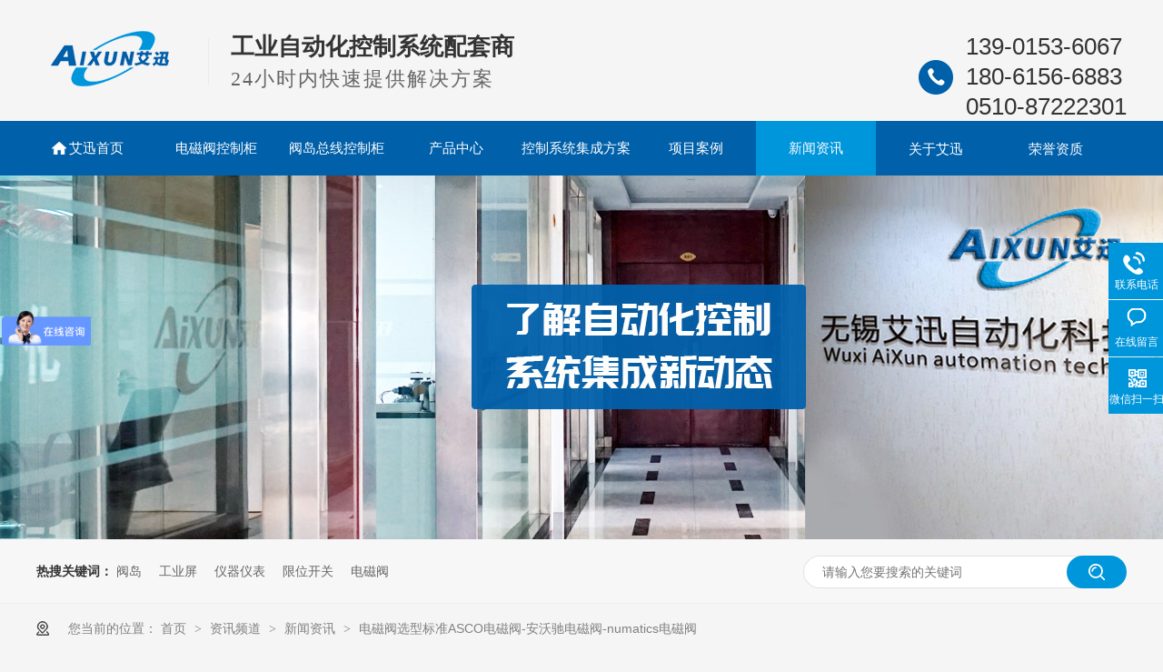

--- FILE ---
content_type: text/html
request_url: http://m.wxaxzdh.cn/articles/dcfxxb.html
body_size: 5304
content:
<!DOCTYPE html><html lang="zh"><head data-base="/">
<meta http-equiv="Cache-Control" content="no-transform">
<meta http-equiv="Cache-Control" content="no-siteapp"> 
  <meta http-equiv="Content-Type" content="text/html; charset=utf-8"> 
  <meta name="viewport" content="width=device-width, initial-scale=1.0, maximum-scale=1.0, user-scalable=no"> 
  <meta name="apple-mobile-web-app-capable" content="yes"> 
  <meta name="apple-mobile-web-app-status-bar-style" content="black"> 
  <meta name="format-detection" content="telephone=no"> 
  <meta name="wap-font-scale" content="no"> 
  <meta http-equiv="pragma" content="no-cache">
 <meta http-equiv="cache-control" content="no-cache,must-revalidate">
 <meta http-equiv="expires" content="Wed, 26 Feb 1997 08:21:57 GMT">
 <meta http-equiv="expires" content="0">
 <meta name="applicable-device" content="mobile">
<title>电磁阀选型标准ASCO电磁阀-安沃驰电磁阀-numatics电磁阀-ASCO-艾迅自动化</title>
<meta name="keywords" content="ASCO,ASCO电磁阀">
<meta name="description" content="ASCO提供完整的机器自动化和流体控制产品组合，包括智能传感器和设备，控制系统，流体控制ASCO电磁阀，满足不同领域的需求。以及满足各种防爆的产品。">
<link rel="canonical" href="https://www.wxaxzdh.cn/articles/dcfxxb.html">
<script>if(!/Android|webOS|iPhone|iPod|BlackBerry/i.test(navigator.userAgent)) {window.location.href="https://www.wxaxzdh.cn/articles/dcfxxb.html";}</script> 
  <link href="https://m.wxaxzdh.cn/css/reset750.css?1598692205400" rel="stylesheet"> 
  <script src="https://m.wxaxzdh.cn/js/jquery-1.10.1.min.js"></script> 
  <link href="https://m.wxaxzdh.cn/607fbbc9e4b00719acfb4348.css" rel="stylesheet">
  <script>
var _hmt = _hmt || [];
(function() {
  var hm = document.createElement("script");
  hm.src="https://hm.baidu.com/hm.js?1559623c912d2e189ea3a97e25a7e5fe";
  var s = document.getElementsByTagName("script")[0]; 
  s.parentNode.insertBefore(hm, s);
})();
</script> 
  <meta name="baidu-site-verification" content="code-CB7o6ji0zH"> 
  <meta name="360-site-verification" content="6c6a2816a493d473868a1da9f271d5be"> 
  <meta name="shenma-site-verification" content="05d1967961c67716fe837dae90f94c60_1650525964">
 </head> 
 <body> 
  <div> 
 <div class="m-head"> 
  <header class="g-hd clearfix "> 
   <div class="hea_top"> 
    <h1 class="t_logo"><a href="https://m.wxaxzdh.cn/"><img alt="" src="https://m.wxaxzdh.cn/resource/images/edc88a54af97486dac57b70590e6342e_2.png"></a></h1> 
    <h2><em>工业自动化控制系统配套商</em><p>24小时内快速提供解决方案</p></h2> 
    <div class="m-nav2"> 
     <i></i> 
    </div> 
   </div> 
   <div class="hea_bot"> 
    <div class="hea_nav" id="oneNav"> 
     <span><a href="https://m.wxaxzdh.cn/">艾迅首页</a></span> 
     <span><a href="https://m.wxaxzdh.cn/product_dcfkzj.html">电磁阀控制系统</a></span> 
     <span><a href="https://m.wxaxzdh.cn/product_index.html">产品中心</a></span> 
     <span><a href="https://m.wxaxzdh.cn/article_xmal.html">项目案例</a></span> 
    </div> 
    <div class="menu2"> 
     <div class="erji" style="display: none;"> 
      <ul class="clearfix"> 
        
        <li> <a href="https://m.wxaxzdh.cn/" title="艾迅首页"><i><img alt="" src="https://m.wxaxzdh.cn/resource/images/4e32edeb7ceb44469a33985b139b91f8_2.png"></i><em>艾迅首页</em></a> </li> 
        
        <li> <a href="https://m.wxaxzdh.cn/product_dcfkzj.html" title="电磁阀控制柜"><i><img alt="" src="https://m.wxaxzdh.cn/resource/images/4e32edeb7ceb44469a33985b139b91f8_4.png"></i><em>电磁阀控制柜</em></a> </li> 
        
        <li> <a href="https://m.wxaxzdh.cn/product_fdzxkz.html" title="阀岛总线控制柜"><i><img alt="" src="https://m.wxaxzdh.cn/resource/images/4e32edeb7ceb44469a33985b139b91f8_6.png"></i><em>阀岛总线控制柜</em></a> </li> 
        
        <li> <a href="https://m.wxaxzdh.cn/product_index.html" title="产品中心"><i><img alt="" src="https://m.wxaxzdh.cn/resource/images/4e32edeb7ceb44469a33985b139b91f8_8.png"></i><em>产品中心</em></a> </li> 
        
        <li> <a href="https://m.wxaxzdh.cn/project_index.html" title="控制系统集成方案"><i><img alt="" src="https://m.wxaxzdh.cn/resource/images/4e32edeb7ceb44469a33985b139b91f8_10.png"></i><em>控制系统集成方案</em></a> </li> 
        
        <li> <a href="https://m.wxaxzdh.cn/article_xmal.html" title="项目案例"><i><img alt="" src="https://m.wxaxzdh.cn/resource/images/4e32edeb7ceb44469a33985b139b91f8_12.png"></i><em>项目案例</em></a> </li> 
        
        <li> <a href="https://m.wxaxzdh.cn/article_xwzx.html" title="新闻资讯"><i><img alt="" src="https://m.wxaxzdh.cn/resource/images/4e32edeb7ceb44469a33985b139b91f8_14.png"></i><em>新闻资讯</em></a> </li> 
        
        <li> <a href="https://m.wxaxzdh.cn/helps/gyax.html" title="关于艾迅"><i><img alt="" src="https://m.wxaxzdh.cn/resource/images/4e32edeb7ceb44469a33985b139b91f8_16.png"></i><em>关于艾迅</em></a> </li> 
        
      </ul> 
      <strong><a href="tel:0510-87222301">一键拨打</a></strong> 
     </div> 
    </div> 
   </div> 
  </header> 
 </div> 
  
  
</div> 
  <div class="p101-ad-1"> 
  
  <a href="https://m.wxaxzdh.cn/product_index.html" title="艾迅-了解自动化控制系统集成新动态"> <img alt="艾迅-了解自动化控制系统集成新动态" src="https://m.wxaxzdh.cn/resource/images/edfe314b2eca4891b38aa5c7433b85f0_10.jpg" title="艾迅-了解自动化控制系统集成新动态"> </a> 
   
  
</div> 
 
  <div class="p101-fdh-1"> 
 <div class="p101-fdh-1-title"> 
  <span>常见问答</span> 
  <i class="active"></i> 
 </div> 
 <ul class="p101-fdh-1-list" style="display: none;"> 
   
   <li> <i></i> <a href="https://m.wxaxzdh.cn/article_xmal.html" title="项目案例">项目案例</a> <p style="display: none;"> 
      
      <a href="https://m.wxaxzdh.cn/article_zzxy.html" title="电子行业">电子行业</a> 
      
      <a href="https://m.wxaxzdh.cn/article_yyxy.html" title="五金塑胶">五金塑胶</a> 
      
      <a href="https://m.wxaxzdh.cn/article_xnyxy.html" title="新能源行业">新能源行业</a> 
      
      <a href="https://m.wxaxzdh.cn/article_hgxy.html" title="化工行业">化工行业</a> 
      
      <a href="https://m.wxaxzdh.cn/article_ntxy.html" title="暖通行业">暖通行业</a> 
      
      <a href="https://m.wxaxzdh.cn/article_spxy.html" title="食品行业">食品行业</a> 
      
      <a href="https://m.wxaxzdh.cn/article_gdal.html" title="更多案例">更多案例</a> 
      </p> </li> 
   
   <li> <i></i> <a href="https://m.wxaxzdh.cn/article_xwzx.html" title="新闻资讯">新闻资讯</a> <p style="display: none;"> 
      
      <a href="https://m.wxaxzdh.cn/article_axdt.html" title="艾迅动态">艾迅动态</a> 
      
      <a href="https://m.wxaxzdh.cn/article_cjwd.html" title="常见问答">常见问答</a> 
      </p> </li> 
   
 </ul> 
</div> 
 
 
  <div> 
 <div class="p101-info-1-title"> 
  <div class="p101-info-1-text">
    电磁阀选型标准ASCO电磁阀-安沃驰电磁阀-numatics电磁阀 
  </div> 
  <div class="p101-info-1-time"> 
   <span class="fl">来源： 
    
       
    </span> 
   <span class="fr">时间：2023-04-17</span> 
  </div> 
 </div> 
 <div class="p101-info-1-content endit-content">
   <p class="MsoNormal" style="text-indent:22.3pt;">
    <span style="font-size:14px;"> </span>
</p>
<p class="MsoNormal" style="text-indent:22.5pt;">
    <span style="font-size:16px;text-indent:22.5pt;"> </span>
</p>
<p class="MsoNormal">
    <span style="font-size:16px;"><span style="font-size:16px;"><span style="white-space:normal;"> </span></span>
    </span>
</p>
<p class="MsoNormal">
    <b><i>&nbsp; &nbsp; &nbsp; &nbsp;</i></b><span style="font-size:16px;text-indent:22.5pt;">ASCO提供完整的机器自动化和流体控制产品组合，包括智能传感器和设备，控制系统，流体控制<strong><em><a class="attach inline_attach" href="http://www.wxaxzdh.cn/product_asco.html" target="_blank" title="ASCO电磁阀"><strong>ASCO电磁阀</strong></a></em></strong>，满足不同领域的需求。以及满足各种防爆的产品。</span>
</p>
<p class="MsoNormal img-block" style="text-align:center;">
    <img align="center" alt="ASCO电磁阀" src="https://m.wxaxzdh.cn/resource/images/4d1aa7c2985142758bec13139bdac68b_4_copy.jpg" title="ASCO电磁阀">
</p>
<p>
    <span style="text-indent:22.5pt;font-size:16px;">&nbsp; &nbsp; &nbsp; &nbsp; &nbsp;<span style="font-size:16px;"><span style="font-size:16px;">通常情况下，用户在挑选的时候尽量考虑正规的厂家或者挑选品牌知名度较高的类型，它们的可靠性相对要高很多。在判断电磁阀的可靠性时也可以通过工作制式来实现，常见的有很多种类，比如长时间工作制、反复短时工作制以及短时工作制，具体选择哪一种则需要根据实际情况而定。<strong><em><a class="attach inline_attach" href="http://www.wxaxzdh.cn/product_asco.html" target="_blank" title="ASCO电磁阀"><strong>ASCO电磁阀</strong></a></em></strong>可以为用户提供超过50000种的电磁阀以及多种气源处理、控制元件、执行机构等相关产品。<br>
&nbsp; &nbsp; &nbsp; &nbsp; 电磁阀不同的工作需要所对应的电磁阀工作频率也是不同的，如果动作频率要求较高的话可以有限考虑直动式电磁阀。<strong><em>ASCO电磁阀</em></strong>为流体控制应用而设计,
具有高流量, 使用时间长和快速开/关切换的特点,从而保证可靠, 经济的工作。电磁阀有5/2、5/3 和 2x 3/2 换向阀、流速从 1,100 到 6,000 l/min、压力范围从0.95到16bar等。<br>
</span>  </span>
    </span>
</p>
<div>
    <span style="font-size:16px;text-indent:22.5pt;">&nbsp; &nbsp; &nbsp; &nbsp;&nbsp;</span><span style="font-size:14px;"> </span><em style="font-size:14px;text-indent:22.5pt;"><strong><a class="attach inline_attach" href="http://www.wxaxzdh.cn/product_asco.html" target="_blank" title="ASCO电磁阀&amp;nbsp;"><strong><span style="font-size:16px;">ASCO</span></strong></a></strong></em>&nbsp;
    <span style="text-indent:22.5pt;font-size:16px;">代理商艾迅自动化拥有 10 多年的自动化实战经验，同时也是&nbsp; EMERSON ， TOPWORX ，GOswitch，Numatics， Aventics，Dwyer ，GVT，SUNTEX 仪器的代理商。厂家直销，一手货源，满足自动化工控配件采购服务，是少有的自动化工控方案设计、制造生产、安装调试、售后服务服务商。欢迎大家来电咨询&nbsp; !&nbsp;</span>
</div> 
 </div> 
  
</div> 
  <div> 
 <div class="p101-info-1-label"> 
  <div class="p101-info-1-key"> 
   <p> <em>本文标签：</em> 
     
      
      <a href="https://m.wxaxzdh.cn/product_asco.html" title="ASCO"> ASCO </a> 
      
      <a href="https://m.wxaxzdh.cn/search.php?key=ASCO电磁阀" title="ASCO电磁阀"> ASCO电磁阀 </a> 
      
     </p> 
  </div> 
  <div class="p101-info-1-paging"> 
   <div class="p101-info-1-paging-prev"> 
    <a href="https://m.wxaxzdh.cn/articles/zyjcdc.html" title="怎样监测电磁阀的泄漏ASCO电磁阀-二通电磁阀"><span>上一篇:</span><h4>怎样监测电磁阀的泄漏ASCO电磁阀-二通电磁阀</h4></a> 
   </div> 
   <div class="p101-info-1-paging-next"> 
    <a href="https://m.wxaxzdh.cn/articles/dcfgzy4951.html" title="电磁阀工作压差和流量系数ASCO流体控制电磁阀-二通电磁阀"><span>下一篇:</span><h4>电磁阀工作压差和流量系数ASCO流体控制电磁阀-二通电磁阀"</h4></a> 
   </div> 
  </div> 
 </div> 
  
</div> 
  <div class="m4-blk blk"> 
 <div class="m4-nsws-list-content-1"> 
  <h2 class="m4-title1">相关资讯</h2> 
  <div class="m4-nsws-list-content-1-con"> 
   <ul> 
     
     <a href="https://m.wxaxzdh.cn/articles/fbqyzy.html" title="防爆区域怎样选型应用ASCO防爆电磁阀WSNF8210D189"> <p><img src="https://m.wxaxzdh.cn/resource/images/766da81c9861494e854c783982b195eb_6.jpg" title="防爆区域怎样选型应用ASCO防爆电磁阀WSNF8210D189"></p> </a> 
      
     
     
      
     <a href="https://m.wxaxzdh.cn/articles/ascoew5071.html" title="ASCO二位二通电磁阀8210G088怎样故障排查与维护"> <li>ASCO二位二通电磁阀8210G088怎样故障排查与维护</li> </a> 
     
     
      
     <a href="https://m.wxaxzdh.cn/articles/ascoxd8010.html" title="ASCO先导式脉冲阀SCG353G047怎样故障排查和维护"> <li>ASCO先导式脉冲阀SCG353G047怎样故障排查和维护</li> </a> 
     
     
      
     <a href="https://m.wxaxzdh.cn/articles/ascolt1333.html" title="ASCO两通电磁阀SCE238D005结构原理和应用是什么"> <li>ASCO两通电磁阀SCE238D005结构原理和应用是什么</li> </a> 
     
     
      
     <a href="https://m.wxaxzdh.cn/articles/jzqyyy.html" title="介质轻油应用哪些ASCO防爆电磁阀系列型号"> <li>介质轻油应用哪些ASCO防爆电磁阀系列型号</li> </a> 
     
     
      
     <a href="https://m.wxaxzdh.cn/articles/atexfb7767.html" title="ATEX防爆粉尘防爆ASCO气体防爆电磁阀353系列和551系列型号"> <li>ATEX防爆粉尘防爆ASCO气体防爆电磁阀353系列和551系列型号</li> </a> 
     
     
      
     <a href="https://m.wxaxzdh.cn/articles/mzatex733.html" title="满足ATEX防爆ASCO防爆电磁阀X210549727002F1有哪些型号"> <li>满足ATEX防爆ASCO防爆电磁阀X210549727002F1有哪些型号</li> </a> 
     
     
      
     <a href="https://m.wxaxzdh.cn/articles/ascoew7306.html" title="ASCO二位三通电磁阀8320和8316系列型号"> <li>ASCO二位三通电磁阀8320和8316系列型号</li> </a> 
     
     
      
     <a href="https://m.wxaxzdh.cn/articles/ldszhc.html" title="锂电数字化除尘系统ASCO低铜锌脉冲电磁阀"> <li>锂电数字化除尘系统ASCO低铜锌脉冲电磁阀</li> </a> 
     
     
      
     <a href="https://m.wxaxzdh.cn/articles/kzkqhd.html" title="控制空气或惰性气体ASCO低铜锌脉冲阀353 系列"> <li>控制空气或惰性气体ASCO低铜锌脉冲阀353 系列</li> </a> 
     
   </ul> 
  </div> 
 </div> 
  
</div> 
  <div> 
 <footer class="g-ft"> 
  <div class="g-f"> 
   <div class="xf"> 
    <a id="roll_top"><img alt="" src="https://m.wxaxzdh.cn/images/ft-top.png"></a> 
   </div> 
   <div class="ft-con"> 
    <ul class="clearfix"> 
     <li><em>无锡艾迅自动化科技有限公司</em><em>版权所有</em><em><a href="https://m.wxaxzdh.cn/sitemap.html">网站地图</a></em></li> 
     <li><em>电话：<a href="tel:139-0153-6067">139-0153-6067</a>&nbsp;&nbsp;&nbsp;<a href="tel:180-6156-6883">180-6156-6883</a></em></li> 
     <li><em>地址：江苏省宜兴经济技术开发区庆源大道88号景苑128创新产业园13幢</em></li> 
    </ul> 
   </div> 
  </div> 
  <ul class="dbdh"> 
   <li><a href="tel:0510-87222301"><em><img src="https://m.wxaxzdh.cn/images/db1.png"></em><i>电话咨询</i></a></li> 
   <li><a href="https://m.wxaxzdh.cn/product_index.html"><em><img src="https://m.wxaxzdh.cn/images/db2.png"></em><i>产品中心</i></a></li> 
   <li><a href="https://m.wxaxzdh.cn/project_index.html"><em><img src="https://m.wxaxzdh.cn/images/db3.png"></em><i>集成方案</i></a></li> 
   <li><a href="https://m.wxaxzdh.cn/helps/gyax.html"><em><img src="https://m.wxaxzdh.cn/images/db4.png"></em><i>关于艾迅</i></a></li> 
  </ul> 
 </footer> 
  
  
</div> 
  <script src="https://m.wxaxzdh.cn/607fbbc9e4b00719acfb4348.js" type="text/javascript"></script>
  <script>
(function(b,a,e,h,f,c,g,s){b[h]=b[h]||function(){(b[h].c=b[h].c||[]).push(arguments)};
b[h].s=!!c;g=a.getElementsByTagName(e)[0];s=a.createElement(e);
s.src="//s.union.360.cn/"+f+".js";s.defer=!0;s.async=!0;g.parentNode.insertBefore(s,g)
})(window,document,"script","_qha",474920,false);
</script> 
  <script encrypt-snsid="YWY4OWY1ZmEzY2UwNDdlZTkzYTdjODVlMTM1MmQwMmI=" src="https://sss.nswyun.com/probe/assets/WebChatService.js?v=1753164855480" webchaturl="https://sss.nswyun.com/webChat/index.html"></script> 
 
<script>  var sysBasePath = null ;var projPageData = {};</script><script>(function(){var bp = document.createElement('script');
var curProtocol = window.location.protocol.split(':')[0];
if (curProtocol === 'https')
{ bp.src='https://zz.bdstatic.com/linksubmit/push.js'; }
else
{ bp.src='http://push.zhanzhang.baidu.com/push.js'; }
var s = document.getElementsByTagName("script")[0];
s.parentNode.insertBefore(bp, s);
})();</script><script src="https://m.wxaxzdh.cn/js/ab77b6ea7f3fbf79.js" type="text/javascript"></script>
<script type="application/ld+json">
{"@content":"https://ziyuan.baidu.com/contexts/cambrian.jsonld","@id":"https://m.wxaxzdh.cn/articles/dcfxxb.html","appid":"","title":"电磁阀选型标准ASCO电磁阀-安沃驰电磁阀-numatics电磁阀-ASCO-艾迅自动化","images":[],"description":"","pubDate":"2023-04-17T15:31:06","upDate":"2025-07-22T14:24:13","lrDate":"2021-11-03T17:11"}
</script></body></html>

--- FILE ---
content_type: text/html
request_url: https://www.wxaxzdh.cn/articles/dcfxxb.html
body_size: 7286
content:
<!DOCTYPE html><html lang="zh"><head data-base="/">
<meta http-equiv="Cache-Control" content="no-transform">
<meta http-equiv="Cache-Control" content="no-siteapp"> 
  <meta charset="UTF-8"> 
  <meta http-equiv="X-UA-Compatible" content="IE=edge"> 
  <meta name="renderer" content="webkit"> 
  <meta http-equiv="pragma" content="no-cache">
 <meta http-equiv="cache-control" content="no-cache,must-revalidate">
 <meta http-equiv="expires" content="Wed, 26 Feb 1997 08:21:57 GMT">
 <meta http-equiv="expires" content="0">
 <meta name="applicable-device" content="pc">
<title>电磁阀选型标准ASCO电磁阀-安沃驰电磁阀-numatics电磁阀-ASCO-艾迅自动化</title>
<meta name="keywords" content="ASCO,ASCO电磁阀">
<meta name="description" content="ASCO提供完整的机器自动化和流体控制产品组合，包括智能传感器和设备，控制系统，流体控制ASCO电磁阀，满足不同领域的需求。以及满足各种防爆的产品。"><meta name="mobile-agent" content="format=html5;url=https://m.wxaxzdh.cn/articles/dcfxxb.html"><meta name="mobile-agent" content="format=xhtml;url=https://m.wxaxzdh.cn/articles/dcfxxb.html">
<link rel="alternate" media="only screen and (max-width:640px)" href="https://m.wxaxzdh.cn/articles/dcfxxb.html">
<script src="https://www.wxaxzdh.cn/js/uaredirect.js" type="text/javascript"></script>
<script type="text/javascript">uaredirect("https://m.wxaxzdh.cn/articles/dcfxxb.html");</script>
<link rel="canonical" href="https://www.wxaxzdh.cn/articles/dcfxxb.html"> 
  <link href="https://www.wxaxzdh.cn/css/reset.css?1593587559590" rel="stylesheet"> 
  <script src="https://www.wxaxzdh.cn/js/nsw.pc.min.js"></script> 
  <link href="https://www.wxaxzdh.cn/6077e9a2e4b01fc46f9d844e.css" rel="stylesheet">
  <script>
var _hmt = _hmt || [];
(function() {
  var hm = document.createElement("script");
  hm.src="https://hm.baidu.com/hm.js?a38cd9202a91b415c0950badf051b8d4";
  var s = document.getElementsByTagName("script")[0]; 
  s.parentNode.insertBefore(hm, s);
})();
</script> 
  <meta name="baidu-site-verification" content="code-CB7o6ji0zH"> 
  <meta name="360-site-verification" content="9d6f6f13c4db3a38fcccb38608cda2f6"> 
  <meta name="shenma-site-verification" content="5445a684ae7a8e5b693e1a89f3ffca28_1650524894"> 
  <meta name="baidu-site-verification" content="codeva-1bybLqBlxC">
 </head> 
 <body class="body-color-p102"> 
  <div> 
 <div class="head"> 
  <div class="hea-top"> 
   <div class="content"> 
    <div class="logo"> 
     <div class="t_logo wow fadeInLeft1"><a href="https://www.wxaxzdh.cn/" title="无锡艾迅自动化科技有限公司"><img alt="无锡艾迅自动化科技有限公司" src="https://www.wxaxzdh.cn/resource/images/edc88a54af97486dac57b70590e6342e_2.png" title="无锡艾迅自动化科技有限公司"></a></div> 
     <h2 class="wow fadeInLeft1"><span>工业自动化控制系统配套商</span><em>24小时内快速提供解决方案</em></h2> 
    </div> 
    <div class="hea-tel wow fadeInRight1"> 
     <span>139-0153-6067</span> 
     <span>180-6156-6883</span> 
     <span>0510-87222301</span> 
    </div> 
   </div> 
  </div> 
  <div class="menu"> 
   <ul class="nav"> 
     
     <li class="wow fadeInLeft1 yyy1 first" data-wow-delay="0.15s"> <a href="https://www.wxaxzdh.cn/" title="艾迅首页"> 艾迅首页 </a> 
       </li> 
     
     <li class="wow fadeInLeft1 yyy1" data-wow-delay="0.25s"> <a href="https://www.wxaxzdh.cn/product_dcfkzj.html" title="电磁阀控制柜"> 电磁阀控制柜 </a> 
       </li> 
     
     <li class="wow fadeInLeft1 yyy1" data-wow-delay="0.35s"> <a href="https://www.wxaxzdh.cn/product_fdzxkz.html" title="阀岛总线控制柜"> 阀岛总线控制柜 </a> 
       </li> 
     
     <li class="wow fadeInLeft1 yyy1" data-wow-delay="0.45s"> <a href="https://www.wxaxzdh.cn/product_index.html" title="产品中心"> 产品中心 </a> 
      <ul class="erji" style="width: 132px;z-index: 999; height: auto; padding: 1px; position: absolute; opacity: 0.8; border-top: 1px solid rgb(255, 255, 255); background: rgba(0, 0, 0, 0.5); color: rgb(255, 255, 255); display: none;"> 
        
        <!-- 2级 --> 
        <li class="a123" style="margin-top: -2px;height: 48px;line-height: 70px;text-align: center;float: none;position: relative;border-bottom: 1px solid #fff;width: 132px !important;"> 
         <div class="link-top"></div><a href="https://www.wxaxzdh.cn/product_asco.html" style="font-size: 15px;position: inherit;top: -11px;left: 0%;width: 132px !important;">ASCO电磁阀</a> </li> 
        
        <!-- 2级 --> 
        <li class="a123" style="margin-top: -2px;height: 48px;line-height: 70px;text-align: center;float: none;position: relative;border-bottom: 1px solid #fff;width: 132px !important;"> 
         <div class="link-top"></div><a href="https://www.wxaxzdh.cn/product_amsgep.html" style="font-size: 15px;position: inherit;top: -11px;left: 0%;width: 132px !important;">艾默生流量计</a> </li> 
        
        <!-- 2级 --> 
        <li class="a123" style="margin-top: -2px;height: 48px;line-height: 70px;text-align: center;float: none;position: relative;border-bottom: 1px solid #fff;width: 132px !important;"> 
         <div class="link-top"></div><a href="https://www.wxaxzdh.cn/product_tescom2519.html" style="font-size: 15px;position: inherit;top: -11px;left: 0%;width: 132px !important;">TESCOM</a> </li> 
        
        <!-- 2级 --> 
        <li class="a123" style="margin-top: -2px;height: 48px;line-height: 70px;text-align: center;float: none;position: relative;border-bottom: 1px solid #fff;width: 132px !important;"> 
         <div class="link-top"></div><a href="https://www.wxaxzdh.cn/product_topwor.html" style="font-size: 15px;position: inherit;top: -11px;left: 0%;width: 132px !important;">Topworx阀位开关</a> </li> 
        
        <!-- 2级 --> 
        <li class="a123" style="margin-top: -2px;height: 48px;line-height: 70px;text-align: center;float: none;position: relative;border-bottom: 1px solid #fff;width: 132px !important;"> 
         <div class="link-top"></div><a href="https://www.wxaxzdh.cn/product_aventi.html" style="font-size: 15px;position: inherit;top: -11px;left: 0%;width: 132px !important;">Aventics安沃驰</a> </li> 
        
        <!-- 2级 --> 
        <li class="a123" style="margin-top: -2px;height: 48px;line-height: 70px;text-align: center;float: none;position: relative;border-bottom: 1px solid #fff;width: 132px !important;"> 
         <div class="link-top"></div><a href="https://www.wxaxzdh.cn/product_styq.html" style="font-size: 15px;position: inherit;top: -11px;left: 0%;width: 132px !important;">上泰SUNTEX</a> </li> 
        
        <!-- 2级 --> 
        <li class="a123" style="margin-top: -2px;height: 48px;line-height: 70px;text-align: center;float: none;position: relative;border-bottom: 1px solid #fff;width: 132px !important;"> 
         <div class="link-top"></div><a href="https://www.wxaxzdh.cn/product_dwyer.html" style="font-size: 15px;position: inherit;top: -11px;left: 0%;width: 132px !important;">DWYER仪器仪表</a> </li> 
        
      </ul> </li> 
     
     <li class="wow fadeInLeft1 yyy1" data-wow-delay="0.55s"> <a href="https://www.wxaxzdh.cn/project_index.html" title="控制系统集成方案"> 控制系统集成方案 </a> 
       </li> 
     
     <li class="wow fadeInLeft1 yyy1" data-wow-delay="0.65s"> <a href="https://www.wxaxzdh.cn/article_xmal.html" title="项目案例"> 项目案例 </a> 
       </li> 
     
     <li class="wow fadeInLeft1 yyy1" data-wow-delay="0.75s"> <a href="https://www.wxaxzdh.cn/article_xwzx.html" title="新闻资讯"> 新闻资讯 </a> 
       </li> 
     
     <li class="wow fadeInLeft1 yyy1" data-wow-delay="0.85s"> <a href="https://www.wxaxzdh.cn/helps/gyax.html" target="_blank" title="关于艾迅"> 关于艾迅 </a> 
      <ul class="erji" style="width: 132px;z-index: 999; height: auto; padding: 1px; position: absolute; opacity: 0.8; border-top: 1px solid rgb(255, 255, 255); background: rgba(0, 0, 0, 0.5); color: rgb(255, 255, 255); display: none;"> 
        
        <!-- 2级 --> 
        <li class="a123" style="margin-top: -2px;height: 48px;line-height: 70px;text-align: center;float: none;position: relative;border-bottom: 1px solid #fff;width: 132px !important;"> 
         <div class="link-top"></div><a href="https://www.wxaxzdh.cn/region.html" style="font-size: 15px;position: inherit;top: -11px;left: 0%;width: 132px !important;">企业分站</a> </li> 
        
      </ul> </li> 
     
     <li class="wow fadeInLeft1 yyy1" data-wow-delay="0.95s"> <a href="https://www.wxaxzdh.cn/help_ryzz.html" target="_blank" title="荣誉资质"> 荣誉资质 </a> 
       </li> 
     
   </ul> 
  </div> 
 </div> 
  
  
</div> 
  <div> 
 <div class="ty-banner-1"> 
   
   <a href="https://www.wxaxzdh.cn/product_index.html" title="艾迅-了解自动化控制系统集成新动态"> <img alt="艾迅-了解自动化控制系统集成新动态" src="https://www.wxaxzdh.cn/resource/images/edc88a54af97486dac57b70590e6342e_22.jpg" title="艾迅-了解自动化控制系统集成新动态"> </a> 
    
   
   
   
 </div> 
</div> 
  <div class="p102-search-1"> 
 <div class="blk-main"> 
  <p> <b>热搜关键词：</b> 
    
    <a href="https://www.wxaxzdh.cn/product_fd.html" onclick="searchLink(this);" title="阀岛">阀岛</a> 
    
    
    <a href="https://www.wxaxzdh.cn/product_gyp.html" onclick="searchLink(this);" title="工业屏">工业屏</a> 
    
    
    <a href="https://www.wxaxzdh.cn/product_yqyb.html" onclick="searchLink(this);" title="仪器仪表">仪器仪表</a> 
    
    
    <a href="https://www.wxaxzdh.cn/product_xwkg.html" onclick="searchLink(this);" title="限位开关">限位开关</a> 
    
    
    <a href="https://www.wxaxzdh.cn/product_dcf.html" onclick="searchLink(this);" title="电磁阀">电磁阀</a> 
   </p> 
  <div class="p102-search-1-inp"> 
   <input class="p102-search-1-inp1" id="key" placeholder="请输入您要搜索的关键词" type="text"> 
   <input class="p102-search-1-inp2" onclick="searchInfo();" type="button"> 
  </div> 
  <div class="clear"></div> 
 </div> 
</div> 
  <div class="blk-main"> 
   <div class="plc"> 
 <div class="p102-curmbs-1" navcrumbs="" style="width:1200px;margin:0 auto;"> 
  <b>您当前的位置：</b> 
  <a href="https://www.wxaxzdh.cn/" title="首页"> 首页 </a> 
  <span> &gt; </span> 
   
   <i class=""> <a href="https://www.wxaxzdh.cn/article_index.html" title="资讯频道"> 资讯频道 </a> <span> &gt; </span> </i> 
   
   <i class=""> <a href="https://www.wxaxzdh.cn/article_xwzx.html" title="新闻资讯"> 新闻资讯 </a> <span> &gt; </span> </i> 
   
   <i class="p12-curblock"> <a href="https://www.wxaxzdh.cn/article_cjwd.html" title="常见问答"> 常见问答 </a> <span> &gt; </span> </i> 
   
   <i class=""> <a href="https://www.wxaxzdh.cn/articles/dcfxxb.html" title="电磁阀选型标准ASCO电磁阀-安沃驰电磁阀-numatics电磁阀"> 电磁阀选型标准ASCO电磁阀-安沃驰电磁阀-numatics电磁阀 </a>  </i> 
   
 </div> 
</div> 
 
   <div class="p102-info-blk fl"> 
    <div class="p102-info-blk-con"> 
 <h1 title="电磁阀选型标准ASCO电磁阀-安沃驰电磁阀-numatics电磁阀" class="p102-info-blk-title">
   电磁阀选型标准ASCO电磁阀-安沃驰电磁阀-numatics电磁阀 
 </h1> 
 <div class="p102-info-blk-bool"> 
  <span>来源：</span> 
  <i>|</i> 
  <span>发布日期：2023-04-17</span> 
 </div> 
 <div class="p102-info-content endit-content">
   <p class="MsoNormal" style="text-indent:22.3pt;">
    <span style="font-size:14px;"> </span>
</p>
<p class="MsoNormal" style="text-indent:22.5pt;">
    <span style="font-size:16px;text-indent:22.5pt;"> </span>
</p>
<p class="MsoNormal">
    <span style="font-size:16px;"><span style="font-size:16px;"><span style="white-space:normal;"> </span></span>
    </span>
</p>
<p class="MsoNormal">
    <b><i>&nbsp; &nbsp; &nbsp; &nbsp;</i></b><span style="font-size:16px;text-indent:22.5pt;">ASCO提供完整的机器自动化和流体控制产品组合，包括智能传感器和设备，控制系统，流体控制<strong><em><a class="attach inline_attach" href="https://www.wxaxzdh.cn/product_asco.html" target="_blank" title="ASCO电磁阀"><strong>ASCO电磁阀</strong></a></em></strong>，满足不同领域的需求。以及满足各种防爆的产品。</span>
</p>
<p class="MsoNormal img-block" style="text-align:center;">
    <img align="center" alt="ASCO电磁阀" src="https://www.wxaxzdh.cn/resource/images/4d1aa7c2985142758bec13139bdac68b_4.jpg" title="ASCO电磁阀">
</p>
<p>
    <span style="text-indent:22.5pt;font-size:16px;">&nbsp; &nbsp; &nbsp; &nbsp; &nbsp;<span style="font-size:16px;"><span style="font-size:16px;">通常情况下，用户在挑选的时候尽量考虑正规的厂家或者挑选品牌知名度较高的类型，它们的可靠性相对要高很多。在判断电磁阀的可靠性时也可以通过工作制式来实现，常见的有很多种类，比如长时间工作制、反复短时工作制以及短时工作制，具体选择哪一种则需要根据实际情况而定。<strong><em><a class="attach inline_attach" href="https://www.wxaxzdh.cn/product_asco.html" target="_blank" title="ASCO电磁阀"><strong>ASCO电磁阀</strong></a></em></strong>可以为用户提供超过50000种的电磁阀以及多种气源处理、控制元件、执行机构等相关产品。<br>
&nbsp; &nbsp; &nbsp; &nbsp; 电磁阀不同的工作需要所对应的电磁阀工作频率也是不同的，如果动作频率要求较高的话可以有限考虑直动式电磁阀。<strong><em>ASCO电磁阀</em></strong>为流体控制应用而设计,
具有高流量, 使用时间长和快速开/关切换的特点,从而保证可靠, 经济的工作。电磁阀有5/2、5/3 和 2x 3/2 换向阀、流速从 1,100 到 6,000 l/min、压力范围从0.95到16bar等。<br>
</span> <span style="font-size:16px;"></span> </span>
    </span>
</p>
<div>
    <span style="font-size:16px;text-indent:22.5pt;">&nbsp; &nbsp; &nbsp; &nbsp;&nbsp;</span><span style="font-size:14px;"> </span><em style="font-size:14px;text-indent:22.5pt;"><strong><a class="attach inline_attach" href="https://www.wxaxzdh.cn/product_asco.html" target="_blank" title="ASCO电磁阀&amp;nbsp;"><strong><span style="font-size:16px;">ASCO</span></strong></a></strong></em>&nbsp;
    <span style="font-size:14px;"></span><span style="text-indent:22.5pt;font-size:16px;">代理商艾迅自动化拥有 10 多年的自动化实战经验，同时也是&nbsp; EMERSON ， TOPWORX ，GOswitch，Numatics， Aventics，Dwyer ，GVT，SUNTEX 仪器的代理商。厂家直销，一手货源，满足自动化工控配件采购服务，是少有的自动化工控方案设计、制造生产、安装调试、售后服务服务商。欢迎大家来电咨询&nbsp; !&nbsp;</span>
</div> 
 </div> 
 <div class="p102-info-key"> 
  <p>【本文标签】 
    
     
     <span><a href="https://www.wxaxzdh.cn/product_asco.html" title="ASCO"> ASCO </a></span> 
     
     <span><a href="https://www.wxaxzdh.cn/search.php?key=ASCO电磁阀" title="ASCO电磁阀"> ASCO电磁阀 </a></span> 
     
   </p> 
  <p>【责任编辑】<span></span></p> 
 </div> 
</div> 
<div class="p102-info-blk-paging"> 
 <dl class="clearafter"> 
  <dd class="items-prev fl"> 
   <span>上一篇：</span> 
   <a href="https://www.wxaxzdh.cn/articles/zyjcdc.html" title="怎样监测电磁阀的泄漏ASCO电磁阀-二通电磁阀"> 怎样监测电磁阀的泄漏ASCO电磁阀-二通电磁阀 </a> 
  </dd> 
  <dd class="items-next fr"> 
   <span>下一篇：</span> 
   <a href="https://www.wxaxzdh.cn/articles/dcfgzy4951.html" title="电磁阀工作压差和流量系数ASCO流体控制电磁阀-二通电磁阀"> 电磁阀工作压差和流量系数ASCO流体控制电磁阀-二通电磁阀 </a> 
  </dd> 
 </dl> 
</div> 
 
   </div> 
   <div class="p102-info-fdh-2 fr"> 
    <div class="p102-pro-related"> 
 <h2 class="p102-pro-related-title"><span>推荐产品</span><a href="https://www.wxaxzdh.cn/product_index.html" title="产品中心">+</a></h2> 
 <div class="p102-pro-related-list"> 
   
   <dl> 
    <dt> 
     <a aa-replace-tag="a_img" href="https://www.wxaxzdh.cn/products/ascodc2303.html" target="_blank" title="ASCO电磁阀290系列角座阀"><img aa-replace-tag="img" alt="ASCO角座阀" src="https://www.wxaxzdh.cn/resource/images/a1c0f0087f354db18980b6452c3050a7_4.jpg" title="ASCO电磁阀290系列角座阀"><em><i></i></em></a> 
    </dt> 
    <dd> 
     <h4><a aa-replace-tag="a_all" href="https://www.wxaxzdh.cn/products/ascodc2303.html" target="_blank" title="ASCO电磁阀290系列角座阀">ASCO电磁阀290系列角座阀</a></h4> 
    </dd> 
   </dl> 
   
   <dl> 
    <dt> 
     <a aa-replace-tag="a_img" href="https://www.wxaxzdh.cn/products/lsmt88.html" target="_blank" title="罗斯蒙特8800法兰式涡街流量计"><img aa-replace-tag="img" alt="艾默生流量计" src="https://www.wxaxzdh.cn/resource/images/94055079ca934605bb95ac4c8c28a4ca_2.jpg" title="罗斯蒙特8800法兰式涡街流量计"><em><i></i></em></a> 
    </dt> 
    <dd> 
     <h4><a aa-replace-tag="a_all" href="https://www.wxaxzdh.cn/products/lsmt88.html" target="_blank" title="罗斯蒙特8800法兰式涡街流量计">罗斯蒙特8800法兰式涡街流量计</a></h4> 
    </dd> 
   </dl> 
   
   <dl> 
    <dt> 
     <a aa-replace-tag="a_img" href="https://www.wxaxzdh.cn/products/hgcmfs.html" target="_blank" title="化工厂母斧设备自动化电气控制柜"><img aa-replace-tag="img" alt="母釜设备电气控制柜控制柜" src="https://www.wxaxzdh.cn/resource/images/0c20752eac3d466682e425beefc50eae_2.jpg" title="化工厂母斧设备自动化电气控制柜"><em><i></i></em></a> 
    </dt> 
    <dd> 
     <h4><a aa-replace-tag="a_all" href="https://www.wxaxzdh.cn/products/hgcmfs.html" target="_blank" title="化工厂母斧设备自动化电气控制柜">化工厂母斧设备自动化电气控制柜</a></h4> 
    </dd> 
   </dl> 
   
 </div> 
</div> 
    <div class="p102-info-label"> 
 <h2 class="p102-pro-related-title"><span>热门搜索</span><a href="https://www.wxaxzdh.cn/article_cjwd.html" title="常见问答">+</a></h2> 
 <div class="p102-info-label-list clearafter"> 
   
   <a href="https://www.wxaxzdh.cn/product_fd.html" title="阀岛">阀岛 </a> 
   
   <a href="https://www.wxaxzdh.cn/product_gyp.html" title="工业屏">工业屏 </a> 
   
   <a href="https://www.wxaxzdh.cn/product_yqyb.html" title="仪器仪表">仪器仪表 </a> 
   
   <a href="https://www.wxaxzdh.cn/product_xwkg.html" title="限位开关">限位开关 </a> 
   
   <a href="https://www.wxaxzdh.cn/product_dcf.html" title="电磁阀">电磁阀 </a> 
   
 </div> 
</div> 
 
<div class="p102-info-label-more"> 
 <a href="https://www.wxaxzdh.cn/article_cjwd.html" title="返回列表">返回列表</a> 
</div> 
 
   </div> 
   <div class="clear"></div> 
   <div class="p102-info-related"> 
 <h3 class="p102-info-11-title">相关推荐</h3> 
 <div class="p102-info-related-list"> 
   
   <dl> 
    <dt> 
     <a href="https://www.wxaxzdh.cn/articles/gwglzz.html" target="_blank" title="高温过滤组装电气控制柜应用案例"> <img alt="高温过滤组装电气控制柜应用案例" src="https://www.wxaxzdh.cn/resource/images/5b1d126eeab144c8ad70d26afeefd061_18.jpg" title="高温过滤组装电气控制柜应用案例"></a> 
    </dt> 
    <dd> 
     <h4><a href="https://www.wxaxzdh.cn/articles/gwglzz.html" target="_blank" title="高温过滤组装电气控制柜应用案例">高温过滤组装电气控制柜应用案例</a></h4> 
     <p>高温过滤器控制柜是由清灰过程和卸灰过程组成，通过控制电磁阀的开和关来控...<a href="https://www.wxaxzdh.cn/articles/gwglzz.html" target="_blank" title="高温过滤组装电气控制柜应用案例">【详情+】</a></p> 
    </dd> 
   </dl> 
   
   <dl> 
    <dt> 
     <a href="https://www.wxaxzdh.cn/articles/qnxyln.html" target="_blank" title="氢能行业LNG撬装设备电磁阀控制柜"> <img alt="氢能行业LNG撬装设备电磁阀控制柜" src="https://www.wxaxzdh.cn/resource/images/1f803b38eb994f41b6f0350a585abcae_2.jpg" title="氢能行业LNG撬装设备电磁阀控制柜"></a> 
    </dt> 
    <dd> 
     <h4><a href="https://www.wxaxzdh.cn/articles/qnxyln.html" target="_blank" title="氢能行业LNG撬装设备电磁阀控制柜">氢能行业LNG撬装设备电磁阀控制柜</a></h4> 
     <p>使用防爆电磁阀加防爆端子箱集中控制的形式，防爆电磁阀使用时间长且电磁阀...<a href="https://www.wxaxzdh.cn/articles/qnxyln.html" target="_blank" title="氢能行业LNG撬装设备电磁阀控制柜">【详情+】</a></p> 
    </dd> 
   </dl> 
   
  <div class="clear"></div> 
 </div> 
</div> 
 
   <div class="p102-info-latest"> 
 <h3 class="p102-info-12-title">最新资讯</h3> 
 <ul class="clearafter"> 
   
   <li> 
     
     <h4><a href="https://www.wxaxzdh.cn/articles/ascoew8658.html" target="_blank" title="ASCO二位五通先导电磁阀8531和8551系列型号">ASCO二位五通先导电磁阀8531和8551系列型号</a><em>2025.08.06</em></h4> 
     
     <h4><a href="https://www.wxaxzdh.cn/articles/ascoew4739.html" target="_blank" title="ASCO二位三通直动式电磁阀8320和8327系列型号">ASCO二位三通直动式电磁阀8320和8327系列型号</a><em>2025.08.05</em></h4> 
     
     <h4><a href="https://www.wxaxzdh.cn/articles/asconx.html" target="_blank" title="ASCO内先导电磁阀238和210系列型号有哪些">ASCO内先导电磁阀238和210系列型号有哪些</a><em>2025.08.04</em></h4> 
     
     <h4><a href="https://www.wxaxzdh.cn/articles/ascodc2202.html" target="_blank" title="ASCO电磁先导阀外先导和内先导的区别">ASCO电磁先导阀外先导和内先导的区别</a><em>2025.08.04</em></h4> 
     </li> 
   
   <li class="last"> 
     
     <h4><a href="https://www.wxaxzdh.cn/articles/ascors2571.html" target="_blank" title="ASCO热水蒸汽电磁阀8220G404选型要求是什么">ASCO热水蒸汽电磁阀8220G404选型要求是什么</a><em>2025.08.02</em></h4> 
     
     <h4><a href="https://www.wxaxzdh.cn/articles/ascolt5466.html" target="_blank" title="ASCO两通常闭电磁阀VCEFCM8210G127特点和应用">ASCO两通常闭电磁阀VCEFCM8210G127特点和应用</a><em>2025.08.01</em></h4> 
     
     <h4><a href="https://www.wxaxzdh.cn/articles/gwltkz2876.html" target="_blank" title="高温流体控制ASCO高温电磁阀EFHT8210G014V应用要求">高温流体控制ASCO高温电磁阀EFHT8210G014V应用要求</a><em>2025.07.31</em></h4> 
     
     <h4><a href="https://www.wxaxzdh.cn/articles/ascogw1646.html" target="_blank" title="ASCO高温电磁阀HT8316G066H级电磁头特点和应用">ASCO高温电磁阀HT8316G066H级电磁头特点和应用</a><em>2025.07.30</em></h4> 
     </li> 
   
 </ul> 
</div> 
 
  </div> 
  <div> 
 <div class="footer"> 
  <div class="foot content"> 
   <div class="ft-top"> 
    <h4><a href="https://www.wxaxzdh.cn/" title="无锡艾迅自动化科技有限公司"><img alt="无锡艾迅自动化科技有限公司" src="https://www.wxaxzdh.cn/resource/images/edc88a54af97486dac57b70590e6342e_6.png" title="无锡艾迅自动化科技有限公司"></a></h4> 
    <div class="ft-nav"> 
     <ul class="clearfix"> 
       
       <li> <a href="https://www.wxaxzdh.cn/" title="艾迅首页">艾迅首页</a> </li> 
       
       <li> <a href="https://www.wxaxzdh.cn/product_dcfkzj.html" title="电磁阀控制柜">电磁阀控制柜</a> </li> 
       
       <li> <a href="https://www.wxaxzdh.cn/product_fdzxkz.html" title="阀岛总线控制柜">阀岛总线控制柜</a> </li> 
       
       <li> <a href="https://www.wxaxzdh.cn/product_index.html" title="产品中心">产品中心</a> </li> 
       
       <li> <a href="https://www.wxaxzdh.cn/project_index.html" title="控制系统集成方案">控制系统集成方案</a> </li> 
       
       <li> <a href="https://www.wxaxzdh.cn/article_xmal.html" title="项目案例">项目案例</a> </li> 
       
       <li> <a href="https://www.wxaxzdh.cn/article_xwzx.html" title="新闻资讯">新闻资讯</a> </li> 
       
       <li> <a href="https://www.wxaxzdh.cn/helps/gyax.html" title="关于艾迅">关于艾迅</a> </li> 
       
     </ul> 
    </div> 
   </div> 
   <div class="ft-cen"> 
    <div class="left fl"> 
     <ul class="clearfix"> 
      <li><em>无锡艾迅自动化科技有限公司</em><em>版权所有</em></li> 
      <li><em>备案号：<a href="https://beian.miit.gov.cn/#/Integrated/index" rel="nofollow" target="_blank">苏ICP备16035804号</a></em></li> 
      <li><em>地址：</em><i>江苏省宜兴经济技术开发区庆源大道88号景苑128创新产业园13幢</i></li> 
     </ul> 
    </div> 
    <div class="cen fl"> 
     <ul class="clearfix"> 
      <li class="ft1"> <span>传真</span> <p>0510-87222302</p> </li> 
      <li class="ft2"> <p>180-6156-6883<br>18061566883</p> </li> 
      <li class="ft3"> <span>电话</span> <p>0510-87222301</p> </li> 
      <li class="ft4"> <span>邮箱</span> <p>WXAX@WXAXZDH.COM</p> </li> 
     </ul> 
    </div> 
    <div class="rig"> 
     <span><em>手机网站</em><i><img alt="手机网站" src="https://www.wxaxzdh.cn/resource/images/524b0faa8c524e8f9ca37ff35c6ab303_2.png" title="手机网站"></i></span> 
      
    </div> 
   </div> 
   <div class="ft-bot"> 
    <span><em>百度统计</em><em><a href="https://www.wxaxzdh.cn/sitemap.html" target="_blank" title="网站地图">网站地图</a></em><em>技术支持：<a href="http://www.nsw88.com" target="_blank" title="牛商股份">牛商股份</a></em></span> 
   </div> 
  </div> 
 </div> 
  
</div> 
  <div class="client-2"> 
 <ul id="client-2"> 
  <!--<li class="my-kefu-qq" th:if="${not #strings.isEmpty(enterprise.qq)}"> --> 
  <!-- <div class="my-kefu-main"> --> 
  <!--  <div class="my-kefu-left"> --> 
  <!--   <a class="online-contact-btn" target="_blank" href="http://wpa.qq.com/msgrd?v=3&amp;uin=${enterprise.qq?enterprise.qq:''}&amp;site=qq&amp;menu=yes" qq=""> <i></i> <p> QQ咨询 </p> </a> --> 
  <!--  </div> --> 
  <!--  <div class="my-kefu-right"></div> --> 
  <!-- </div> </li> --> 
  <li class="my-kefu-tel"> 
   <div class="my-kefu-tel-main"> 
    <div class="my-kefu-left"> 
     <i></i> 
     <p> 联系电话 </p> 
    </div> 
    <div class="my-kefu-tel-right" phone400="">0510-87222301</div> 
   </div> </li> 
  <li class="my-kefu-liuyan"> 
   <div class="my-kefu-main"> 
    <div class="my-kefu-left"> 
     <a href="https://www.wxaxzdh.cn/Tools/leaveword.html" title="在线留言"> <i></i> <p> 在线留言 </p> </a> 
    </div> 
    <div class="my-kefu-right"></div> 
   </div> </li> 
  <li class="my-kefu-weixin"> 
   <div class="my-kefu-main"> 
    <div class="my-kefu-left"> 
     <i></i> 
     <p> 微信扫一扫 </p> 
    </div> 
    <div class="my-kefu-right"> 
    </div> 
    <div class="my-kefu-weixin-pic"> 
     <img src="https://www.wxaxzdh.cn/resource/images/524b0faa8c524e8f9ca37ff35c6ab303_2.png"> 
    </div> 
   </div> </li> 
   
  <li class="my-kefu-ftop"> 
   <div class="my-kefu-main"> 
    <div class="my-kefu-left"> 
     <a href="javascript:;"> <i></i> <p> 返回顶部 </p> </a> 
    </div> 
    <div class="my-kefu-right"> 
    </div> 
   </div> </li> 
 </ul> 
  
  
</div> 
  <script src="https://www.wxaxzdh.cn/js/public.js"></script> 
  <script src="https://www.wxaxzdh.cn/6077e9a2e4b01fc46f9d844e.js" type="text/javascript"></script>
  <script>
(function(b,a,e,h,f,c,g,s){b[h]=b[h]||function(){(b[h].c=b[h].c||[]).push(arguments)};
b[h].s=!!c;g=a.getElementsByTagName(e)[0];s=a.createElement(e);
s.src="//s.union.360.cn/"+f+".js";s.defer=!0;s.async=!0;g.parentNode.insertBefore(s,g)
})(window,document,"script","_qha",474920,false);
</script> 
  <script encrypt-snsid="YWY4OWY1ZmEzY2UwNDdlZTkzYTdjODVlMTM1MmQwMmI=" src="https://sss.nswyun.com/probe/assets/WebChatService.js?v=1753164855480" webchaturl="https://sss.nswyun.com/webChat/index.html"></script> 
 
<script>  var sysBasePath = null ;var projPageData = {};</script><script>(function(){var bp = document.createElement('script');
var curProtocol = window.location.protocol.split(':')[0];
if (curProtocol === 'https')
{ bp.src='https://zz.bdstatic.com/linksubmit/push.js'; }
else
{ bp.src='http://push.zhanzhang.baidu.com/push.js'; }
var s = document.getElementsByTagName("script")[0];
s.parentNode.insertBefore(bp, s);
})();</script><script src="https://www.wxaxzdh.cn/js/ab77b6ea7f3fbf79.js" type="text/javascript"></script>
<script type="application/ld+json">
{"@content":"https://ziyuan.baidu.com/contexts/cambrian.jsonld","@id":"https://www.wxaxzdh.cn/articles/dcfxxb.html","appid":"","title":"电磁阀选型标准ASCO电磁阀-安沃驰电磁阀-numatics电磁阀-ASCO-艾迅自动化","images":[],"description":"","pubDate":"2023-04-17T15:31:06","upDate":"2025-08-06T16:46:38","lrDate":"2021-11-03T17:11"}
</script></body></html>

--- FILE ---
content_type: text/css
request_url: https://www.wxaxzdh.cn/6077e9a2e4b01fc46f9d844e.css
body_size: 3962
content:

        i,em{font-style:normal;}
		.content{width:1200px;margin:0 auto;}
        .head{height:193px;}
        .head .hea-top{height:133px;padding-top:33px; box-sizing: border-box;}
        .head .hea-top .logo{width:600px;float:left;}
        .head .hea-top .logo .t_logo{width:162px; height:63px;float:left; margin-right:27px; line-height: 0;overflow: hidden; }
        .head .hea-top .logo .t_logo img{width:100%;}
        .head .hea-top .logo h2{float:left; padding-left:25px;position: relative;}
        .head .hea-top .logo h2:before{width:1px; height:52px; background: #ebebeb; content:""; position: absolute; left:0;top:9px;}
        .head .hea-top .logo h2 span{display: block; height:37px;line-height: 37px;font-size: 26px; color:#333333; font-weight: bold;font-family: "思源黑体 CN";}
        .head .hea-top .logo h2 em{display: block; height:33px;line-height: 33px;font-size: 22px;color:#666666;font-weight: normal;font-family: "思源黑体 CN"; letter-spacing: 2px;}
        .head .hea-top .hea-tel{float:right; padding-left:52px;background:url(images/hea-tel.png) no-repeat left;margin-top: 2px;}
        .head .hea-top .hea-tel span{display: block; height:33px;line-height: 33px;font-size: 26px; color:#333333; font-family: "Arial";}
        .head .menu{height:60px; background: #0060AA;}
        .head .menu .nav{width:1200px; margin:0 auto;}
        .head .menu .nav li{width: 11% !important;height:59px; line-height: 59px; text-align: center;float:left;position: relative;}
        .head .menu .nav li:before{width:100%; height:0;background:#0096db;content:""; position: absolute; left:0; top:0; transition: .5s;}
        .head .menu .nav li a{display: block;font-size: 15px; color:#FFF;position: relative;z-index:200;}
        .head .menu .nav li:hover:before,.head .menu .nav li.cur:before{height:60px;}
        .head .menu .nav li.first a{background:url(images/hea-ico.png) no-repeat 15%;}
        .head .menu .nav .a123:before {
    background: none;
}
        li.wow.fadeInLeft1.animated {
    animation-name: auto !important;
}
.head .menu .nav .a123:hover {
    background: #0060aa;
}
	

        .ty-banner-1 {
            overflow: hidden;
            line-height: 0;
            text-align:center;
        }
        .ty-banner-1 img{
            visibility: hidden;
        }
        .ty-banner-1 img.show{
            visibility: visible;
        }
    

    .p102-search-1 {
        height: 70px;
        border-bottom: 1px solid #ededed;
        background: #f7f7f7;
    }
    
    /*.p102-search-1 p {*/
    /*    float: left;*/
    /*    width: 830px;*/
    /*    height: 70px;*/
    /*    line-height: 70px;*/
    /*    font-size: 14px;*/
    /*    color: #333333;*/
    /*}*/
    .p102-search-1 p {
    float: left;
    width: 830px;
    height: 70px;
    line-height: 70px;
    font-size: 14px;
    color: #333333;
    overflow: hidden;
}
    
    .p102-search-1 p b {
        display: inline-block;
    }
    
    .p102-search-1 p a {
        color: #666666;
        display: inline-block;
        margin-right: 15px;
    }
    .p102-search-1 p a:hover{color: #0096db;}
    .p102-search-1-inp {
        float: right;
        width: 356px;
        height: 36px;
        background: #fff;
        margin-top: 18px;
        border-radius: 25px;
        position: relative;
    }
    
    .p102-search-1-inp:before,
    .p102-search-1-inp:after {
        content: '';
        position: absolute;
        width: 80%;
        height: 1px;
        background: #e3e3e3;
        left: 10%;
        z-index: 0;
    }
    
    .p102-search-1-inp:before {
        top: 0;
    }
    
    .p102-search-1-inp:after {
        bottom: 0;
    }
    
    .p102-search-1-inp1 {
        width: 249px;
        height: 34px;
        line-height: 34px;
        color: #999999;
        border: 1px solid #e3e3e3;
        border-right: 0;
        padding: 0 20px;
        border-top-left-radius: 25px;
        border-bottom-left-radius: 25px;
        float: left;
    }
    
    .p102-search-1-inp2 {
        width: 66px;
        height: 36px;
        border: 0;
        border-radius: 25px;
        background: url(images/p102-search-icon1.png) no-repeat center center #0096db;
        float: right;
        position: relative;
        z-index: 2;
        cursor: pointer;
    }


		.plc{padding: 5px 0 25px;}
		.p12-curblock{
			display: none;
		}
		.p102-curmbs-1{height: 40px;line-height: 40px;font-size: 14px;color: #808080;}
		.p102-curmbs-1 b {
			font-weight: normal;
			padding-left: 35px;
			background: url(images/p102-curmbs-icon1.png) no-repeat left center;

		}
		.p102-curmbs-1 i {
			font-style: normal;
		}

		.p102-curmbs-1 span {
			font-family: 宋体;
			height: 46px;
			line-height: 46px;
			padding: 0px 5px;
		}
		.p102-curmbs-1 a{color: #808080;}
		.p102-curmbs-1 a:hover{color: #0096db;}
	

    .p102-info-blk {
        width: 888px;
        border: 1px solid #f0f0f0;
        background: #fff;
    }
    
    .p102-info-blk-con {
        padding: 47px 40px 52px;
    }
    
    .p102-info-blk-title {
        line-height: 50px;
        font-size: 36px;
        font-weight: normal;
        color: #1a1a1a;
        margin-bottom: 15px;
    }
    
    .p102-info-blk-bool {
        height: 26px;
        line-height: 26px;
        font-size: 14px;
        color: #999999;
        padding-bottom: 7px;
        border-bottom: 1px solid #dedede;
    }
    
    .p102-info-blk-bool i {
        font-style: normal;
        margin: 0 15px;
    }
    
    .p102-info-content {
        font-size: 16px;
        line-height: 32px;
        color: #4c4c4c;
        padding: 10px 0 0;
        text-align: justify;
    }
    
    .p102-info-key {
        line-height: 28px;
        font-size: 14px;
        color: #666666;
        padding-top: 5px;
    }
    
    .p102-info-key span {
        margin-right: 10px;
    }
    
    .p102-info-blk-paging {
        border-top: 1px solid #dedede;
        height: 62px;
    }
    
    .p102-info-blk-paging dl {
        height: 62px;
        position: relative;
        padding: 0 68px;
    }
    
    .p102-info-blk-paging dl:before {
        content: '';
        position: absolute;
        width: 1px;
        background: #dedede;
        left: 50%;
        top: 0;
        bottom: 0;
        z-index: 1;
    }
    
    .p102-info-blk-paging dd {
        width: 321px;
        height: 62px;
        line-height: 62px;
        font-size: 14px;
        color: #1a1a1a;
        position: relative;
    }
    
    .p102-info-blk-paging dd span {
        float: left;
        width: 60px;
        height: 62px;
    }
    
    .p102-info-blk-paging dd a {
        float: left;
        width: 260px;
        height: 62px;
        color: #1a1a1a;
        overflow: hidden;
        text-overflow: ellipsis;
        white-space: nowrap;
    }
    
    .p102-info-blk-paging dd.items-prev:before {
        content: "";
        width: 8px;
        height: 8px;
        border: 2px solid #b3b3b3;
        border-style: solid none none solid;
        position: absolute;
        top: 50%;
        left: -30px;
        margin-top: -5px;
        -webkit-transform: rotate(-45deg);
        -moz-transform: rotate(-45deg);
        -ms-transform: rotate(-45deg);
        -o-transform: rotate(-45deg);
        transform: rotate(-45deg);
        z-index: 1;
    }
    
    .p102-info-blk-paging dd.items-next {
        padding-left: 110px;
    }
    
    .p102-info-blk-paging dd.items-next:after {
        content: "";
        width: 8px;
        height: 8px;
        border: 2px solid #b3b3b3;
        border-style: solid solid none none;
        position: absolute;
        top: 50%;
        right: -30px;
        margin-top: -5px;
        -webkit-transform: rotate(45deg);
        -moz-transform: rotate(45deg);
        -ms-transform: rotate(45deg);
        -o-transform: rotate(45deg);
        transform: rotate(45deg);
        z-index: 1;
    }
    
    .p102-info-blk-paging dd:hover a {
        color: #0096db;
    }


    .p102-info-fdh-2 {
        width: 300px;
    }
    
    .p102-pro-related {
        padding: 30px 19px;
        background: #fff;
        border: 1px solid #f0f0f0;
        margin-bottom: 10px;
    }
    
    .p102-pro-related-title {
        font-weight: normal;
        padding: 0 70px 10px 0;
        position: relative;
    }
    
    .p102-pro-related-title span {
        display: block;
        height: 40px;
        line-height: 40px;
        font-size: 22px;
        color: #333333;
    }
    
    .p102-pro-related-title:before {
        content: '';
        position: absolute;
        width: 36px;
        height: 2px;
        background: #0096db;
        left: 0;
        bottom: 2px;
    }
    
    .p102-pro-related-title a {
        position: absolute;
        width: 23px;
        height: 23px;
        font: 22px/23px 宋体;
        color: #8f8f8f;
        text-align: center;
        border: 1px solid #d2d2d2;
        border-radius: 100%;
        right: 10px;
        top: 8px;
    }
    
    .p102-pro-related-title a:hover {
        color: #0096db;
        border-color: #0096db;
    }
    
    .p102-pro-related-list {
        padding-top: 28px;
    }
    
    .p102-pro-related-list dl {
        margin-bottom: 13px;
    }
    
    .p102-pro-related-list dt{border: 1px solid #ccc;}
    
    .p102-pro-related-list dt img,
    .p102-pro-related-list dt a {
        display: block;
        width: 100%;
        position: relative;
    }
    
    .p102-pro-related-list dt em {
        position: absolute;
        width: 100%;
        left: 0;
        top: 0;
        bottom: 0;
        background: rgba(0, 0, 0, 0.6);
        z-index: 0;
        display: none;
    }
    
    .p102-pro-related-list dt i {
        position: absolute;
        width: 42px;
        height: 42px;
        background: #0096db;
        border-radius: 100%;
        left: 50%;
        margin-left: -21px;
        top: 50%;
        margin-top: -25px;
        z-index: 1;
    }
    
    .p102-pro-related-list dt i:after {
        content: "";
        width: 9px;
        height: 9px;
        border: 1px solid #fff;
        border-style: solid solid none none;
        position: absolute;
        top: 50%;
        left: 15px;
        margin-top: -5px;
        -webkit-transform: rotate(45deg);
        -moz-transform: rotate(45deg);
        -ms-transform: rotate(45deg);
        -o-transform: rotate(45deg);
        transform: rotate(45deg);
        z-index: 1;
    }
    
    .p102-pro-related-list dd {
        padding-top: 7px;
    }
    
    .p102-pro-related-list dd h4 {
        font-weight: normal;
    }
    
    .p102-pro-related-list dd h4 a {
        display: block;
        height: 30px;
        line-height: 30px;
        font-size: 16px;
        color: #4c4c4c;
        text-align: center;
        overflow: hidden;
        text-overflow: ellipsis;
        white-space: nowrap;
    }
    
    .p102-pro-related-list dl:hover dt em {
        display: block;
    }


    .p102-info-label {
        padding: 30px 10px 0 19px;
        background: #fff;
        border: 1px solid #f0f0f0;
        margin-bottom: 20px;
    }
    
    .p102-info-label-list {
        padding: 15px 0;
    }
    
    .p102-info-label-list a {
        float: left;
        padding: 0 16px;
        height: 34px;
        font-size: 14px;
        line-height: 34px;
        color: #4c4c4c;
        border: 1px solid #e6e6e6;
        margin: 0 5px 5px 0;
        border-radius: 3px;
    }
    
    .p102-info-label-list a:hover {
        color: #0096db;
        border-color: #0096db;
    }


    .p102-info-label-more {
        width: 140px;
        height: 50px;
        line-height: 50px;
        background: #0096db;
    }
    
    .p102-info-label-more a {
        display: block;
        height: 50px;
        font-size: 16px;
        color: #ffffff;
        text-align: center;
    }


    .p102-info-related {
        padding: 30px 0 0;
    }
    
    .p102-info-11-title {
        height: 48px;
        line-height: 48px;
        font-weight: normal;
        font-size: 28px;
        color: #0096db;
        padding-bottom: 10px;
        position: relative;
    }
    
    .p102-info-11-title:after {
        content: '';
        position: absolute;
        width: 30px;
        height: 2px;
        background: #0096db;
        left: 0;
        bottom: -1px;
        z-index: 1;
    }
    
    .p102-info-related-list {
        padding: 29px 0;
        background: #fff;
        border: 1px solid #f0f0f0;
        position: relative;
    }
    
    .p102-info-related-list:after {
        content: '';
        position: absolute;
        width: 1px;
        background: #dedede;
        left: 50%;
        top: 29px;
        bottom: 29px;
        z-index: 1;
    }
    
    .p102-info-related-list dl {
        float: left;
        width: 541px;
        padding: 0 29px;
        position: relative;
    }
    
    .p102-info-related-list dt {
        width: 220px;
    }
    
    .p102-info-related-list dt a,
    .p102-info-related-list dt img {
        width: 100%;
        display: block;
    }
    
    .p102-info-related-list dd {
        position: absolute;
        padding-top: 5px;
        left: 280px;
        right: 29px;
        top: 0;
        bottom: 0;
        z-index: 1;
    }
    
    .p102-info-related-list dd h4 {
        height: 34px;
        line-height: 34px;
        font-weight: normal;
        margin-bottom: 6px;
    }
    
    .p102-info-related-list dd h4 a {
        display: inline-block;
        width: 100%;
        height: 34px;
        font-size: 20px;
        color: #333333;
        overflow: hidden;
        text-overflow: ellipsis;
        white-space: nowrap;
    }
    
    .p102-info-related-list dd p {
        font-size: 14px;
        line-height: 26px;
        color: #666666;
        text-align: justify;
    }
    
    .p102-info-related-list dd p a {
        color: #333333;
    }
    
    .p102-info-related-list dl:hover dd h4 a {
        color: #0096db;
    }


    .p102-info-12-title {
        height: 48px;
        line-height: 48px;
        font-weight: normal;
        font-size: 28px;
        color: #0096db;
        padding-bottom: 10px;
        position: relative;
    }
    
    .p102-info-12-title:after {
        content: '';
        position: absolute;
        width: 30px;
        height: 2px;
        background: #0096db;
        left: 0;
        bottom: -1px;
        z-index: 1;
    }
 .p102-info-1-title {
            padding-bottom: 15px;
            position: relative;
            font-weight: normal;
            text-align: center;
            margin-bottom: 40px;
        }
        
        .p102-info-1-title:after {
            content: '';
            position: absolute;
            width: 76px;
            height: 1px;
            background: #d4d4d4;
            bottom: 0;
            left: 50%;
            margin-left: -38px;
        }
        
        .p102-info-1-title span,
        .p102-info-1-title a {
            display: block;
            height: 50px;
            line-height: 50px;
            font-size: 38px;
            color: #333333;
        }
        
        .title em {
            display: block;
            height: 22px;
            font: 14px/22px 'Arial';
            color: #808080;
            font-style: normal;
            letter-spacing: 2px;
        }
        
    .p102-info-latest {
        padding: 30px 0 80px;
    }
    
    .p102-info-latest ul {
        padding: 29px 39px;
        border: 1px solid #f0f0f0;
        position: relative;
        background: #fff;
    }
    
    .p102-info-latest li {
        float: left;
        width: 530px;
    }
    
    .p102-info-latest li h4 {
        height: 36px;
        padding-left: 25px;
        position: relative;
        line-height: 36px;
        font-weight: normal;
    }
    
    .p102-info-latest li h4:before {
        content: "";
        position: absolute;
        width: 4px;
        height: 4px;
        border-radius: 100%;
        border: 2px solid #0096db;
        left: 0;
        top: 50%;
        margin-top: -4px;
    }
    
    .p102-info-latest li h4 a {
        display: inline-block;
        max-width: 400px;
        height: 36px;
        font-size: 16px;
        color: #333333;
        overflow: hidden;
        white-space: nowrap;
        text-overflow: ellipsis;
    }
    
    .p102-info-latest li h4:hover a {
        color: #0096db;
    }
    
    .p102-info-latest li h4:hover:before {
        border-color: #0096db;
    }
    
    .p102-info-latest li h4:hover:after {
        background: #0096db;
    }
    
    .p102-info-latest li h4 em {
        float: right;
        width: 90px;
        height: 36px;
        font-family: Arial;
        color: #808080;
        text-align: right;
        font-style: normal;
    }
    
    .p102-info-latest li.last {
        margin-left: 60px;
    }
    
    .p102-info-latest li.last:before {
        content: '';
        position: absolute;
        width: 1px;
        left: 50%;
        top: 22px;
        bottom: 22px;
        background: #dedede;
        z-index: 1;
    }


         .footer{height:393px;background:url(images/foot.jpg) no-repeat center;}
         .foot .ft-top{height: 150px;padding-top:15px; box-sizing: border-box;}
         .foot .ft-top h4{width:169px; height:66px; float:left;margin: 27px 80px 0 0; line-height: 0; overflow: hidden;}
         .foot .ft-top h4 img{width: 100%;}
         .foot .ft-top .ft-nav{width:950px; height:94px;float:right; border-bottom:1px solid rgba(255,255,255,0.08); }
         .foot .ft-top .ft-nav ul li{float:left; height:94px; line-height: 94px; margin-left: 36px; position: relative;}
         .foot .ft-top .ft-nav ul li a{display: block;font-size: 16px; color:#cccccc;height:94px;}
         .foot .ft-top .ft-nav ul li:first-child{margin-left: 0;}
         .foot .ft-top .ft-nav ul li:before{width:100%;height:3px; background:#0060aa; content:""; position: absolute;left:0;bottom:-2px;display: none;}
         .foot .ft-top .ft-nav ul li:hover:before{display: block;}
         .foot .ft-cen{height: 167px;border-bottom:1px solid rgba(255,255,255,0.08);}
         .foot .ft-cen .left{width:369px;padding-top:4px;}
         .foot .ft-cen .left ul li{line-height: 34px;}
         .foot .ft-cen .left ul li em{display: inline-block;height:34px; line-height: 34px;font-size: 14px; color:rgba(255,255,255,0.6); margin-right: 6px;}
         .foot .ft-cen .left ul li em a{font-size: 14px; color:rgba(255,255,255,0.6);}
         .foot .ft-cen .left ul li i{display: inline-block;width:272px;font-size: 14px; color:rgba(255,255,255,0.6); vertical-align: top; line-height: 24px; margin-top: 8px;}
         .foot .ft-cen .cen{width:518px;}
         .foot .ft-cen .cen ul li{float:left; margin-bottom: 27px;padding-left:57px; box-sizing: border-box; }
         .foot .ft-cen .cen ul li:nth-child(odd){width:231px;}
         .foot .ft-cen .cen ul li:nth-child(2n){width:267px;float:right;}
         .foot .ft-cen .cen ul li.ft1{background:url(images/ft1.png) no-repeat left;}
         .foot .ft-cen .cen ul li.ft2{background:url(images/ft2.png) no-repeat left;}
         .foot .ft-cen .cen ul li.ft3{background:url(images/ft3.png) no-repeat left;}
         .foot .ft-cen .cen ul li.ft4{background:url(images/ft4.png) no-repeat left;}
         .foot .ft-cen .cen ul li span{display: block; height:23px; line-height: 23px;font-size: 14px; color:rgba(255,255,255,0.6);}
         .foot .ft-cen .cen ul li p{line-height: 25px;font-size: 16px; color:#cccccc;}
         .foot .ft-cen .cen ul li.ft4 p{font-size: 14px;}
         .foot .ft-cen .rig{width:313px;float:right;margin-top: 15px;}
         .foot .ft-cen .rig span{display: block; width:146px;float:left;}
         .foot .ft-cen .rig span em{display: block; width:41px; height:105px; background:rgba(255,255,255,0.1);padding:26px 10px 0; box-sizing: border-box;float:left;font-size: 14px; color:#FFF; text-align: center; line-height: 16px;}
         .foot .ft-cen .rig span i{display: block; width:105px; line-height: 0; overflow: hidden;}
         .foot .ft-cen .rig span i img{width: 100%;}
         .foot .ft-cen .rig span:last-child{float:right;}
         .foot .ft-bot{height:75px;}
         .foot .ft-bot span{display: block; float:left; height:75px;width:600px;}
         .foot .ft-bot span em{display: block; height:75px;line-height: 75px; margin-right: 20px;font-size: 14px;color:rgba(255,255,255,0.6);float:left;}
         .foot .ft-bot span em a{font-size: 14px;color:rgba(255,255,255,0.6); }
         .foot .ft-bot strong{display: block; float:right; height:75px;width:600px;}
         .foot .ft-bot strong a{display: block; height: 75px;line-height: 75px;font-size: 14px;color:rgba(255,255,255,0.6); margin-left: 48px;float:left;}
    

        .client-2 {
            position: fixed;
            right: -170px;
            top: 50%;
            z-index: 900;
        }
        
        .client-2 li a {
            text-decoration: none;
        }
        .client-2 li {
            margin-top: 1px;
            clear: both;
            height: 62px;
            position: relative;
        }
        
        .client-2 li i {
            background: url(images/fx.png) no-repeat;
            display: block;
            width: 30px;
            height: 27px;
            margin: 0px auto;
            text-align: center;
        }
        
        .client-2 li p {
            height: 20px;
            font-size: 12px;
            line-height: 20px;
            overflow: hidden;
            text-align: center;
            color: #fff;
        }
        
        .client-2 .my-kefu-qq i {
            background-position: 4px 5px;
        }
        
        .client-2 .my-kefu-tel i {
            background-position: 0 -21px;
        }
        
        .client-2 .my-kefu-liuyan i {
            background-position: 4px -53px;
        }
        
        .client-2 .my-kefu-weixin i {
            background-position: -34px 4px;
        }
        
        .client-2 .my-kefu-weibo i {
            background-position: -30px -22px;
        }
        
        .client-2 .my-kefu-ftop {
            display: none;
        }
        
        .client-2 .my-kefu-ftop i {
               width: 33px;
    height: 31px;
    background-position: -23px -47px;
    background-size: 52px 82px;
        }
        .client-2 .my-kefu-ftop .my-kefu-main{
            padding-top: 6px;
        }
        
        .client-2 .my-kefu-left {
            float: left;
            width: 62px;
            height: 47px;
            position: relative;
        }
        
        .client-2 .my-kefu-tel-right {
            font-size: 16px;
            color: #fff;
            float: left;
            height: 24px;
            line-height: 22px;
            padding: 0 15px;
            border-left: 1px solid #fff;
            margin-top: 14px;
        }
        
        .client-2 .my-kefu-right {
            width: 20px;
        }
        
        .client-2 .my-kefu-tel-main {
            background: #0096db;
            color: #fff;
            height: 53px;
            width: 230px;
            padding:9px 0 0;
            float: left;
        }
        
        .client-2 .my-kefu-main {
            background: #0096db;
            width: 97px;
            height: 53px;
            position: relative;
            padding:9px 0 0;
            float: left;
        }
        
        .client-2 .my-kefu-weixin-pic {
            position: absolute;
            left: -130px;
            top: -24px;
            display: none;
            z-index: 333;
        }
        
        .my-kefu-weixin-pic img {
            width: 115px;
            height: 115px;
        }
    
